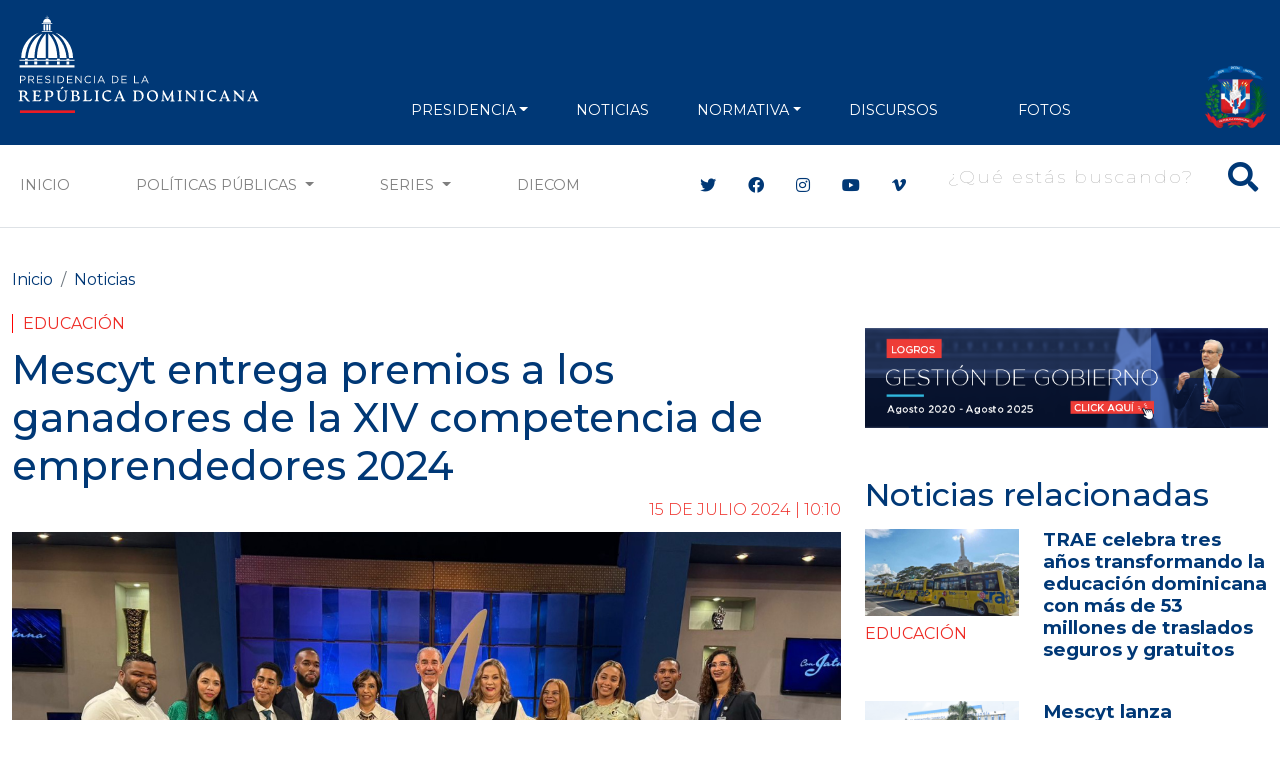

--- FILE ---
content_type: text/html; charset=UTF-8
request_url: http://www.presidencia.gob.do/noticias/mescyt-entrega-premios-los-ganadores-de-la-xiv-competencia-de-emprendedores-2024
body_size: 13329
content:
<!DOCTYPE html>
<html lang="es" dir="ltr" prefix="og: https://ogp.me/ns#">
  <head>
      <meta charset="utf-8" />
<script async src="https://www.googletagmanager.com/gtag/js?id=G-1QJFJ64Q20"></script>
<script>window.dataLayer = window.dataLayer || [];function gtag(){dataLayer.push(arguments)};gtag("js", new Date());gtag("set", "developer_id.dMDhkMT", true);gtag("config", "G-1QJFJ64Q20", {"groups":"default","page_placeholder":"PLACEHOLDER_page_location"});</script>
<meta name="description" content="Santo Domingo.- El Ministerio de Educación Superior, Ciencia y Tecnología (Mescyt) entregó premios a los ganadores de la Competencia de Emprendedores en la Educación Superior 2024, entre estudiantes de instituciones de educación superior (IES)." />
<meta name="abstract" content="Santo Domingo.- El Ministerio de Educación Superior, Ciencia y Tecnología (Mescyt) entregó premios a los ganadores de la Competencia de Emprendedores en la Educación Superior 2024, entre estudiantes de instituciones de educación superior (IES)." />
<meta name="keywords" content="Educación" />
<meta name="geo.placename" content="República Dominicana" />
<link rel="canonical" href="http://www.presidencia.gob.do/noticias/mescyt-entrega-premios-los-ganadores-de-la-xiv-competencia-de-emprendedores-2024" />
<meta name="robots" content="index, follow" />
<link rel="image_src" href="http://www.presidencia.gob.do/sites/default/files/news/2024-07/WhatsApp%20Image%202024-07-14%20at%2011.46.09%20AM.jpeg" />
<meta property="og:site_name" content="Mescyt entrega premios a los ganadores de la XIV competencia de emprendedores 2024 | Presidencia de la República Dominicana" />
<meta property="og:type" content="Noticias" />
<meta property="og:url" content="http://www.presidencia.gob.do/noticias/mescyt-entrega-premios-los-ganadores-de-la-xiv-competencia-de-emprendedores-2024" />
<meta property="og:title" content="Mescyt entrega premios a los ganadores de la XIV competencia de emprendedores 2024" />
<meta property="og:description" content="Santo Domingo.- El Ministerio de Educación Superior, Ciencia y Tecnología (Mescyt) entregó premios a los ganadores de la Competencia de Emprendedores en la Educación Superior 2024, entre estudiantes de instituciones de educación superior (IES)." />
<meta property="og:image" content="http://www.presidencia.gob.do/sites/default/files/news/2024-07/WhatsApp%20Image%202024-07-14%20at%2011.46.09%20AM.jpeg" />
<meta property="og:image:url" content="http://www.presidencia.gob.do/sites/default/files/news/2024-07/WhatsApp%20Image%202024-07-14%20at%2011.46.09%20AM.jpeg" />
<meta property="og:image:width" content="1600" />
<meta property="og:image:height" content="1008" />
<meta name="twitter:card" content="summary_large_image" />
<meta name="twitter:title" content="Mescyt entrega premios a los ganadores de la XIV competencia de emprendedores 2024" />
<meta name="twitter:site" content="@PresidenciaRD" />
<meta name="twitter:description" content="Santo Domingo.- El Ministerio de Educación Superior, Ciencia y Tecnología (Mescyt) entregó premios a los ganadores de la Competencia de Emprendedores en la Educación Superior 2024, entre estudiantes de instituciones de educación superior (IES)." />
<meta name="twitter:image" content="http://www.presidencia.gob.do/sites/default/files/news/2024-07/WhatsApp%20Image%202024-07-14%20at%2011.46.09%20AM.jpeg" />
<meta name="Generator" content="Drupal 10 (https://www.drupal.org)" />
<meta name="MobileOptimized" content="width" />
<meta name="HandheldFriendly" content="true" />
<meta name="viewport" content="width=device-width, initial-scale=1, shrink-to-fit=no" />
<meta http-equiv="x-ua-compatible" content="ie=edge" />
<link rel="icon" href="/themes/custom/presidency/favicon.ico" type="image/vnd.microsoft.icon" />

      <title>Mescyt entrega premios a los ganadores de la XIV competencia de emprendedores 2024 | Presidencia de la República Dominicana</title>
      <link rel="apple-touch-icon" sizes="57x57" href="/themes/custom/presidency/images/icons/apple-icon-57x57.png">
      <link rel="apple-touch-icon" sizes="60x60" href="/themes/custom/presidency/images/icons/apple-icon-60x60.png">
      <link rel="apple-touch-icon" sizes="72x72" href="/themes/custom/presidency/images/icons/apple-icon-72x72.png">
      <link rel="apple-touch-icon" sizes="76x76" href="/themes/custom/presidency/images/icons/apple-icon-76x76.png">
      <link rel="apple-touch-icon" sizes="114x114" href="/themes/custom/presidency/images/icons/apple-icon-114x114.png">
      <link rel="apple-touch-icon" sizes="120x120" href="/themes/custom/presidency/images/icons/apple-icon-120x120.png">
      <link rel="apple-touch-icon" sizes="144x144" href="/themes/custom/presidency/images/icons/apple-icon-144x144.png">
      <link rel="apple-touch-icon" sizes="152x152" href="/themes/custom/presidency/images/icons/apple-icon-152x152.png">
      <link rel="apple-touch-icon" sizes="180x180" href="/themes/custom/presidency/images/icons/apple-icon-180x180.png">
      <link rel="icon" type="image/png" sizes="192x192"  href="/themes/custom/presidency/images/icons/android-icon-192x192.png">
      <link rel="icon" type="image/png" sizes="32x32" href="/themes/custom/presidency/images/icons/favicon-32x32.png">
      <link rel="icon" type="image/png" sizes="96x96" href="/themes/custom/presidency/images/icons/favicon-96x96.png">
      <link rel="icon" type="image/png" sizes="16x16" href="/themes/custom/presidency/images/icons/favicon-16x16.png">
      <link rel="manifest" href="/manifest.json">
      <meta name="msapplication-TileColor" content="#ffffff">
      <meta name="msapplication-TileImage" content="/ms-icon-144x144.png">
      <meta name="theme-color" content="#ffffff">
      <meta name="google-site-verification" content="YlWJWbRn2TZ_V-_p7ri_wdOz7dcrBvvsbMCzGobDFtM" />
      <meta name="google-site-verification" content="KcoSh_6PL6HdZEbcvgN1RrccAu0a46gUtJFawHKKxPU" />
            <link rel="stylesheet" media="all" href="/core/modules/system/css/components/align.module.css?t8lpj1" />
<link rel="stylesheet" media="all" href="/core/modules/system/css/components/fieldgroup.module.css?t8lpj1" />
<link rel="stylesheet" media="all" href="/core/modules/system/css/components/container-inline.module.css?t8lpj1" />
<link rel="stylesheet" media="all" href="/core/modules/system/css/components/clearfix.module.css?t8lpj1" />
<link rel="stylesheet" media="all" href="/core/modules/system/css/components/details.module.css?t8lpj1" />
<link rel="stylesheet" media="all" href="/core/modules/system/css/components/hidden.module.css?t8lpj1" />
<link rel="stylesheet" media="all" href="/core/modules/system/css/components/item-list.module.css?t8lpj1" />
<link rel="stylesheet" media="all" href="/core/modules/system/css/components/js.module.css?t8lpj1" />
<link rel="stylesheet" media="all" href="/core/modules/system/css/components/nowrap.module.css?t8lpj1" />
<link rel="stylesheet" media="all" href="/core/modules/system/css/components/position-container.module.css?t8lpj1" />
<link rel="stylesheet" media="all" href="/core/modules/system/css/components/reset-appearance.module.css?t8lpj1" />
<link rel="stylesheet" media="all" href="/core/modules/system/css/components/resize.module.css?t8lpj1" />
<link rel="stylesheet" media="all" href="/core/modules/system/css/components/system-status-counter.css?t8lpj1" />
<link rel="stylesheet" media="all" href="/core/modules/system/css/components/system-status-report-counters.css?t8lpj1" />
<link rel="stylesheet" media="all" href="/core/modules/system/css/components/system-status-report-general-info.css?t8lpj1" />
<link rel="stylesheet" media="all" href="/core/modules/system/css/components/tablesort.module.css?t8lpj1" />
<link rel="stylesheet" media="all" href="/core/modules/views/css/views.module.css?t8lpj1" />
<link rel="stylesheet" media="all" href="/modules/contrib/ckeditor_accordion/css/accordion.frontend.css?t8lpj1" />
<link rel="stylesheet" media="all" href="/themes/contrib/bootstrap_barrio/css/components/variables.css?t8lpj1" />
<link rel="stylesheet" media="all" href="/themes/contrib/bootstrap_barrio/css/components/user.css?t8lpj1" />
<link rel="stylesheet" media="all" href="/themes/contrib/bootstrap_barrio/css/components/progress.css?t8lpj1" />
<link rel="stylesheet" media="all" href="/themes/contrib/bootstrap_barrio/css/components/node.css?t8lpj1" />
<link rel="stylesheet" media="all" href="//cdn.jsdelivr.net/npm/bootstrap@5.2.0/dist/css/bootstrap.min.css" />
<link rel="stylesheet" media="all" href="/themes/contrib/bootstrap_barrio/css/components/breadcrumb.css?t8lpj1" />
<link rel="stylesheet" media="all" href="//use.fontawesome.com/releases/v5.13.0/css/all.css" />
<link rel="stylesheet" media="all" href="/themes/contrib/bootstrap_barrio/css/components/affix.css?t8lpj1" />
<link rel="stylesheet" media="all" href="/themes/contrib/bootstrap_barrio/css/components/book.css?t8lpj1" />
<link rel="stylesheet" media="all" href="/themes/contrib/bootstrap_barrio/css/components/contextual.css?t8lpj1" />
<link rel="stylesheet" media="all" href="/themes/contrib/bootstrap_barrio/css/components/feed-icon.css?t8lpj1" />
<link rel="stylesheet" media="all" href="/themes/contrib/bootstrap_barrio/css/components/field.css?t8lpj1" />
<link rel="stylesheet" media="all" href="/themes/contrib/bootstrap_barrio/css/components/header.css?t8lpj1" />
<link rel="stylesheet" media="all" href="/themes/contrib/bootstrap_barrio/css/components/help.css?t8lpj1" />
<link rel="stylesheet" media="all" href="/themes/contrib/bootstrap_barrio/css/components/icons.css?t8lpj1" />
<link rel="stylesheet" media="all" href="/themes/contrib/bootstrap_barrio/css/components/image-button.css?t8lpj1" />
<link rel="stylesheet" media="all" href="/themes/contrib/bootstrap_barrio/css/components/item-list.css?t8lpj1" />
<link rel="stylesheet" media="all" href="/themes/contrib/bootstrap_barrio/css/components/list-group.css?t8lpj1" />
<link rel="stylesheet" media="all" href="/themes/contrib/bootstrap_barrio/css/components/media.css?t8lpj1" />
<link rel="stylesheet" media="all" href="/themes/contrib/bootstrap_barrio/css/components/page.css?t8lpj1" />
<link rel="stylesheet" media="all" href="/themes/contrib/bootstrap_barrio/css/components/search-form.css?t8lpj1" />
<link rel="stylesheet" media="all" href="/themes/contrib/bootstrap_barrio/css/components/shortcut.css?t8lpj1" />
<link rel="stylesheet" media="all" href="/themes/contrib/bootstrap_barrio/css/components/sidebar.css?t8lpj1" />
<link rel="stylesheet" media="all" href="/themes/contrib/bootstrap_barrio/css/components/site-footer.css?t8lpj1" />
<link rel="stylesheet" media="all" href="/themes/contrib/bootstrap_barrio/css/components/skip-link.css?t8lpj1" />
<link rel="stylesheet" media="all" href="/themes/contrib/bootstrap_barrio/css/components/table.css?t8lpj1" />
<link rel="stylesheet" media="all" href="/themes/contrib/bootstrap_barrio/css/components/tabledrag.css?t8lpj1" />
<link rel="stylesheet" media="all" href="/themes/contrib/bootstrap_barrio/css/components/tableselect.css?t8lpj1" />
<link rel="stylesheet" media="all" href="/themes/contrib/bootstrap_barrio/css/components/tablesort-indicator.css?t8lpj1" />
<link rel="stylesheet" media="all" href="/themes/contrib/bootstrap_barrio/css/components/ui.widget.css?t8lpj1" />
<link rel="stylesheet" media="all" href="/themes/contrib/bootstrap_barrio/css/components/tabs.css?t8lpj1" />
<link rel="stylesheet" media="all" href="/themes/contrib/bootstrap_barrio/css/components/toolbar.css?t8lpj1" />
<link rel="stylesheet" media="all" href="/themes/contrib/bootstrap_barrio/css/components/vertical-tabs.css?t8lpj1" />
<link rel="stylesheet" media="all" href="/themes/contrib/bootstrap_barrio/css/components/views.css?t8lpj1" />
<link rel="stylesheet" media="all" href="/themes/contrib/bootstrap_barrio/css/components/webform.css?t8lpj1" />
<link rel="stylesheet" media="all" href="/themes/contrib/bootstrap_barrio/css/components/ui-dialog.css?t8lpj1" />
<link rel="stylesheet" media="all" href="/themes/contrib/bootstrap_barrio/css/components/img-fluid.css?t8lpj1" />
<link rel="stylesheet" media="print" href="/themes/contrib/bootstrap_barrio/css/print.css?t8lpj1" />
<link rel="stylesheet" media="all" href="/themes/custom/presidency/css/style.css?t8lpj1" />

      
      <script type='text/javascript' src='https://platform-api.sharethis.com/js/sharethis.js#property=5cb4d8bb240a800012587700&product=inline-share-buttons' async='async'></script>

        <!-- Hotjar Tracking Code for https://presidencia.gob.do -->
        <script>
          (function(h,o,t,j,a,r){
            h.hj=h.hj||function(){(h.hj.q=h.hj.q||[]).push(arguments)};
            h._hjSettings={hjid:3471212,hjsv:6};
            a=o.getElementsByTagName('head')[0];
            r=o.createElement('script');r.async=1;
            r.src=t+h._hjSettings.hjid+j+h._hjSettings.hjsv;
            a.appendChild(r);
          })(window,document,'https://static.hotjar.com/c/hotjar-','.js?sv=');
        </script>

        <script async src="https://pagead2.googlesyndication.com/pagead/js/adsbygoogle.js?client=ca-pub-1516190878662727"
                crossorigin="anonymous"></script>
  </head>
  <body class="layout-two-sidebars page-node-13583 path-node node--type-news">
    <a href="#main-content" class="visually-hidden focusable skip-link">
      Pasar al contenido principal
    </a>
    
      <div class="dialog-off-canvas-main-canvas" data-off-canvas-main-canvas>
    <div class="main-content-wrapper page-node page-news">
    
<header id="header" class="header" role="banner" aria-label="Cabecera de sitio">
  <div class="top-header py-2 text-center">
          <div class="top-header-banner my-1">
        <div class="container">
            <section class="region region-top-header-banner d-flex align-items-center justify-content-center">
    <div class="views-element-container block block-views block-views-blockbanners-block-banner-top-header w-100" id="block-views-block-banners-block-banner-top-header">
  
    
      <div class="content">
      <div class="view view-banners view-id-banners view-display-id-block_banner_top_header js-view-dom-id-2d57a2c370ae4b6206b93024362d533cbaff071f7cefa5ddecd91eb292a4b48a">
  
    
      
  
        </div>


    </div>
  </div>

  </section>

        </div>
      </div>
    
    <div class="main-menu">
                <nav role="navigation" aria-labelledby="block-presidency-main-menu-menu" id="block-presidency-main-menu" class="block block-menu navigation menu--main navbar navbar-expand-lg navbar-dark">
            
  <h2 class="visually-hidden" id="block-presidency-main-menu-menu">Navegación principal</h2>
  

  <div class="container align-items-end">
    <a class="navbar-brand" href="/"><img class="img-fluid" width="250px" src="https://presidencia.gob.do/sites/default/files/statics/logos/logo-presidencia-white.svg"></a>
    <button class="navbar-toggler" type="button" data-bs-toggle="collapse" data-bs-target="#navbarSupportedContent" aria-controls="navbarSupportedContent" aria-expanded="false" aria-label="Toggle navigation">
      <span class="navbar-toggler-icon"></span>
    </button>

    <div class="collapse navbar-collapse align-items-end" id="navbarSupportedContent">


      <div class="search-block-form contextual-region block block-search block-search-form-block d-lg-none" data-drupal-selector="search-block-form" id="block-presidency-search" role="search" data-uw-styling-context="true">

        <div data-contextual-id="block:block=presidency_search:langcode=es" data-contextual-token="A909XpwaJ41UyQeeCC4J6Jc5isczuE7ZZIgw9rX9lS8" data-once="contextual-render" class="contextual" data-uw-styling-context="true"><button class="trigger focusable visually-hidden" type="button" aria-pressed="false" data-uw-styling-context="true">Abierta  opciones de configuración</button>

          <!-- THEME DEBUG -->
          <!-- THEME HOOK: 'links__contextual' -->
          <!-- FILE NAME SUGGESTIONS:
             * links--contextual.html.twig
             x links.html.twig
          -->
          <!-- BEGIN OUTPUT from 'themes/custom/presidency/templates/navigation/links.html.twig' -->
          <ul class="contextual-links" hidden="" data-uw-styling-context="true"><li class="block-configure" data-uw-styling-context="true"><a href="/admin/structure/block/manage/presidency_search?destination=/node" data-uw-styling-context="true">Configurar bloque</a></li><li class="block-remove" data-uw-styling-context="true"><a href="/admin/structure/block/manage/presidency_search/delete?destination=/node" data-uw-styling-context="true">Eliminar bloque</a></li></ul>
          <!-- END OUTPUT from 'themes/custom/presidency/templates/navigation/links.html.twig' -->

        </div>
        <div class="content container-inline w-100 d-flex justify-content-end" data-uw-styling-context="true">
          <div class="content container-inline w-100 d-flex justify-content-end" data-uw-styling-context="true">


            <!-- THEME DEBUG -->
            <!-- THEME HOOK: 'form' -->
            <!-- FILE NAME SUGGESTIONS:
               x form--search-block-form.html.twig
               * form.html.twig
            -->
            <!-- BEGIN OUTPUT from 'themes/contrib/bootstrap_barrio/templates/block/form--search-block-form.html.twig' -->
            <form action="/search/node" method="get" id="search-block-form" accept-charset="UTF-8" class="search-form search-block-form form-row w-100 d-flex justify-content-end" data-once="form-updated" data-drupal-form-fields="edit-keys" data-uw-styling-context="true">


              <!-- THEME DEBUG -->
              <!-- THEME HOOK: 'form_element' -->
              <!-- BEGIN OUTPUT from 'themes/contrib/bootstrap_barrio/templates/form/form-element.html.twig' -->




              <fieldset class="js-form-item js-form-type-search form-type-search js-form-item-keys form-item-keys form-no-label mb-3" data-uw-styling-context="true">


                <!-- THEME DEBUG -->
                <!-- THEME HOOK: 'form_element_label' -->
                <!-- BEGIN OUTPUT from 'themes/contrib/bootstrap_barrio/templates/form/form-element-label.html.twig' -->
                <label for="edit-keys" class="visually-hidden" data-uw-styling-context="true">Buscar</label>
                <!-- END OUTPUT from 'themes/contrib/bootstrap_barrio/templates/form/form-element-label.html.twig' -->




                <!-- THEME DEBUG -->
                <!-- THEME HOOK: 'input__search' -->
                <!-- FILE NAME SUGGESTIONS:
                   x input--search.html.twig
                   x input--search.html.twig
                   * input.html.twig
                -->
                <!-- BEGIN OUTPUT from 'themes/custom/presidency/templates/form/input--search.html.twig' -->
                <div class="d-flex align-items-center main-search-block fs-2 text-white search-box" data-uw-styling-context="true">
                  <button type="submit" class="btn-search"><i class="fas fa-search" data-uw-styling-context="true"></i></button>
                  <input title="Escriba lo que quiere buscar." placeholder="¿Qué estás buscando?" data-drupal-selector="edit-keys" type="search" id="edit-keys" name="keys" value="" size="15" maxlength="128" class="form-search input-search" data-uw-styling-context="true">
                </div>



                <!-- END OUTPUT from 'themes/custom/presidency/templates/form/input--search.html.twig' -->


              </fieldset>

              <!-- END OUTPUT from 'themes/contrib/bootstrap_barrio/templates/form/form-element.html.twig' -->



              <!-- THEME DEBUG -->
              <!-- THEME HOOK: 'container' -->
              <!-- BEGIN OUTPUT from 'themes/custom/presidency/templates/form/container.html.twig' -->


              <!-- THEME DEBUG -->
              <!-- THEME HOOK: 'input__submit' -->
              <!-- FILE NAME SUGGESTIONS:
                 * input--submit.html.twig
                 x input.html.twig
              -->
              <!-- BEGIN OUTPUT from 'themes/contrib/bootstrap_barrio/templates/form/input.html.twig' -->
              <input data-drupal-selector="edit-submit" type="submit" id="edit-submit" value="Buscar" class="button js-form-submit form-submit btn btn-primary form-control" data-uw-styling-context="true">

              <!-- END OUTPUT from 'themes/contrib/bootstrap_barrio/templates/form/input.html.twig' -->



              <!-- END OUTPUT from 'themes/custom/presidency/templates/form/container.html.twig' -->


            </form>

            <!-- END OUTPUT from 'themes/contrib/bootstrap_barrio/templates/block/form--search-block-form.html.twig' -->


          </div>

        </div>
      </div>


                    
              <ul class="clearfix nav navbar-nav mx-auto mb-2 mb-lg-0 text-uppercase">
                    <li class="nav-item px-2 px-xl-3 text-align-left menu-item--expanded dropdown">
                          <a href="" class="nav-link dropdown-toggle nav-link-" data-bs-toggle="dropdown" aria-expanded="false" aria-haspopup="true">PRESIDENCIA</a>
                        <ul class="dropdown-menu">
                    <li class="dropdown-item">
                          <a href="/presidencia/luis-abinader" class="nav-link--presidencia-luis-abinader" data-drupal-link-system-path="node/417">Presidente</a>
              </li>
                <li class="dropdown-item">
                          <a href="/presidencia/raquel-pena" class="nav-link--presidencia-raquel-pena" data-drupal-link-system-path="node/418">VicePresidenta</a>
              </li>
                <li class="dropdown-item">
                          <a href="/ministerios" class="d-xl-none nav-link--ministerios" data-drupal-link-system-path="node/1500">Ministerios</a>
              </li>
        </ul>
    
              </li>
                <li class="nav-item px-2 px-xl-3 text-align-left">
                          <a href="/noticias" class="nav-link nav-link--noticias" data-drupal-link-system-path="noticias">NOTICIAS</a>
              </li>
                <li class="nav-item px-2 px-xl-3 text-align-left menu-item--expanded dropdown">
                          <a href="" class="nav-link dropdown-toggle nav-link-" data-bs-toggle="dropdown" aria-expanded="false" aria-haspopup="true">NORMATIVA</a>
                        <ul class="dropdown-menu">
                    <li class="dropdown-item">
                          <a href="/decretos" class="nav-link--decretos" data-drupal-link-system-path="decretos">Decretos</a>
              </li>
                <li class="dropdown-item">
                          <a href="/leyes" class="nav-link--leyes" data-drupal-link-system-path="leyes">Leyes</a>
              </li>
        </ul>
    
              </li>
                <li class="nav-item px-2 px-xl-3 text-align-left">
                          <a href="/discursos" class="nav-link nav-link--discursos" data-drupal-link-system-path="discursos">Discursos</a>
              </li>
                <li class="nav-item px-2 px-xl-3 text-align-left">
                          <a href="https://diecom.gob.do" target="_blank" class="d-lg-none nav-link nav-link-https--diecomgobdo">DIECOM</a>
              </li>
                <li class="nav-item px-2 px-xl-3 text-align-left">
                          <a href="https://fotos.presidencia.gob.do/" target="_blank" class="nav-link nav-link-https--fotospresidenciagobdo-">Fotos</a>
              </li>
        </ul>
    



      

      <div class="top-header-right d-flex justify-content-between align-items-end flex-wrap">

        <div class="social-header d-flex flex-wrap align-items-center d-lg-none">
          <div class="header-social-icons">
            <ul class="social-header list-group list-group-horizontal">
              <li class="list-group-item bg-transparent border-0 px-2"><a class="text-white fs-4" target="_blank" href="https://twitter.com/presidenciard"><i class="fab fa-twitter"></i></a></li>
              <li class="list-group-item bg-transparent border-0 px-2"><a class="text-white fs-4" target="_blank" href="https://facebook.com/presidenciard"><i class="fab fa-facebook"></i></a></li>
              <li class="list-group-item bg-transparent border-0 px-2"><a class="text-white fs-4" target="_blank" href="https://instagram.com/presidenciard"><i class="fab fa-instagram"></i></a></li>
              <li class="list-group-item bg-transparent border-0 px-2"><a class="text-white fs-4" target="_blank" href="https://www.youtube.com/channel/UCNKr7k9d8Y6nGwxcHulpy4Q"><i class="fab fa-youtube"></i></a></li>
              <li class="list-group-item bg-transparent border-0 px-2"><a class="text-white fs-4" target="_blank" href="https://vimeo.com/presidenciard"><i class="fab fa-vimeo-v"></i></a></li>
            </ul>
          </div>


        </div>
        <div class="d-flex flex-column justify-content-around h-100 d-lg-none d-xl-flex" data-uw-styling-context="true">
            <img alt="" data-entity-type="file" data-entity-uuid="3d8ec7a2-9210-443b-95e7-fcf2aefcfe32" height="64" src="/sites/default/files/statics/logos/escudo-dom92.png" width="64" loading="lazy" data-uw-styling-context="true">
        </div>
      </div>
    </div>
  </div>
</nav>


          </div>
  </div>

  <div class="secundary-menu d-none d-lg-block text-uppercase bg-white border-bottom border-gray-2">
    <nav class="navbar navbar-expand-lg navbar-light">
      <div class="container">
        <div class="collapse navbar-collapse justify-content-center" id="navbarSecundaryMenu">
          <ul class="navbar-nav mb-2 mb-lg-0 d-flex w-100">
            <li class="nav-item">
              <a class="nav-link" href="/">Inicio</a>
            </li>
            <li class="nav-item d-none">
              <a class="nav-link" href="/noticias">Noticias</a>
            </li>
            <li class="nav-item dropdown">
              <a class="nav-link dropdown-toggle" href="#" id="navbarDropdown" role="button" data-bs-toggle="dropdown" aria-expanded="false">
                Políticas Públicas
              </a>
              <ul class="dropdown-menu" aria-labelledby="navbarDropdown">
                  <li><a class="dropdown-item" href="/etiquetas/agua">Agua</a></li>
                  <li><a class="dropdown-item" href="/etiquetas/cambio-climatico">Cambio Climático</a></li>
                  <li><a class="dropdown-item" href="/etiquetas/cultura">Cultura</a></li>
                  <li><a class="dropdown-item" href="/etiquetas/deporte">Deporte</a></li>
                  <li><a class="dropdown-item" href="/etiquetas/economia">Economía</a></li>
                  <li><a class="dropdown-item" href="/etiquetas/educacion">Educación</a></li>
                  <li><a class="dropdown-item" href="/etiquetas/empleo">Empleo</a></li>
                  <li><a class="dropdown-item" href="/etiquetas/energia">Energía</a></li>
                  <li><a class="dropdown-item" href="/etiquetas/estado">Estado</a></li>
                  <li><a class="dropdown-item" href="/etiquetas/infraestructuras">Infraestructuras</a></li>
                  <li><a class="dropdown-item" href="/etiquetas/institucionalidad">Institucionalidad</a></li>
                  <li><a class="dropdown-item" href="/etiquetas/medio-ambiente">Medio Ambiente</a></li>
                  <li><a class="dropdown-item" href="/etiquetas/presidencia">Presidencia</a></li>
                  <li><a class="dropdown-item" href="/etiquetas/programas-sociales">Programas sociales</a></li>
                  <li><a class="dropdown-item" href="/etiquetas/relaciones-exteriores">Relaciones exteriores</a></li>
                  <li><a class="dropdown-item" href="/etiquetas/salud">Salud</a></li>
                  <li><a class="dropdown-item" href="/etiquetas/seguridad">Seguridad</a></li>
                  <li><a class="dropdown-item" href="/etiquetas/seguridad-alimentaria">Seguridad Alimentaria</a></li>
                  <li><a class="dropdown-item" href="/etiquetas/tic">TIC</a></li>
                  <li><a class="dropdown-item" href="/etiquetas/transporte">Transporte</a></li>
                  <li><a class="dropdown-item" href="/etiquetas/turismo">Turismo</a></li>
                  <li><a class="dropdown-item" href="/etiquetas/vivienda">Vivienda</a></li>
                  <li><a class="dropdown-item" href="/etiquetas/zonas-francas">Zonas Francas</a></li>
              </ul>
            </li>
            <li class="nav-item dropdown">
              <a class="nav-link dropdown-toggle" href="#" id="navbarDropdown" role="button" data-bs-toggle="dropdown" aria-expanded="false">
                Series
              </a>
              <ul class="dropdown-menu" aria-labelledby="navbarDropdown">
                <li><a class="dropdown-item" href="/ministros">Conoce a tus Ministros y Ministras</a></li>
                <li><a class="dropdown-item" href="/series/conoce-el-palacio-nacional">Conoce el Palacio Nacional</a></li>
                <li><a class="dropdown-item" href="/servidores-publicos">Conoce a tus Servidores Públicos</a></li>
                <li><a class="dropdown-item" href="/series/gente-nuestra">Gente Nuestra</a></li>
                <li><a class="dropdown-item" href="/series/rd-sabe-bien">RD Sabe Bien</a></li>
                <li><a class="dropdown-item" href="/series/estamos-llenos-de-arte">Estamos Llenos de Arte</a></li>
                <li><a class="dropdown-item" href="/series/amo-ser-dominicano">Amo ser Dominicano</a></li>
                <li><a class="dropdown-item" href="/estamoscumpliendo">Estamos Cumpliendo</a></li>
                <li><a class="dropdown-item" href="/informate-en-60-segundos">Infórmate en 60 Segundos</a></li>
              </ul>
            </li>

            <li class="nav-item">
              <a target="_blank" class="nav-link" href="https://diecom.gob.do">DIECOM</a>
            </li>
          </ul>

          <div class="social-header ms-xl-5 ps-xl-5 d-none d-lg-flex align-items-center">
            <div class="header-social-icons">
              <ul class="social-header list-group list-group-horizontal">
                <li class="list-group-item border-0"><a class="c-blue" target="_blank" href="https://twitter.com/presidenciard"><i class="fab fa-twitter"></i></a></li>
                <li class="list-group-item border-0"><a class="c-blue" target="_blank" href="https://facebook.com/presidenciard"><i class="fab fa-facebook"></i></a></li>
                <li class="list-group-item border-0"><a class="c-blue" target="_blank" href="https://instagram.com/presidenciard"><i class="fab fa-instagram"></i></a></li>
                <li class="list-group-item border-0"><a  class="c-blue" target="_blank" href="https://www.youtube.com/channel/UCNKr7k9d8Y6nGwxcHulpy4Q"><i class="fab fa-youtube"></i></a></li>
                <li class="list-group-item border-0"><a class="c-blue" target="_blank" href="https://vimeo.com/presidenciard"><i class="fab fa-vimeo-v"></i></a></li>
              </ul>
            </div>

            
                          <div class="ms-3">
                  <section class="row region region-main-search">
    <div class="search-block-form block block-search block-search-form-block" data-drupal-selector="search-block-form" id="block-presidency-search" role="search">
  
    
    <div class="content container-inline w-100 d-flex justify-content-end">
        <div class="content container-inline w-100 d-flex justify-content-end">
      <form action="/search/node" method="get" id="search-block-form" accept-charset="UTF-8" class="search-form search-block-form form-row">
  




        
  <div class="js-form-item js-form-type-search form-type-search js-form-item-keys form-item-keys form-no-label mb-3">
          <label for="edit-keys" class="visually-hidden">Buscar</label>
                    <div class="d-flex align-items-center main-search-block fs-2 text-white search-box">
  <button type="button" class="btn-search"><i class="fas fa-search"></i></button>
  <input title="Escriba lo que quiere buscar." placeholder="¿Qué estás buscando?" data-drupal-selector="edit-keys" type="search" id="edit-keys" name="keys" value="" size="15" maxlength="128" class="form-search input-search" />
</div>



                      </div>
<input data-drupal-selector="edit-submit" type="submit" id="edit-submit" value="Buscar" class="button js-form-submit form-submit btn btn-primary form-control" />


</form>

    </div>
  
  </div>
</div>

  </section>

              </div>
                      </div>

        </div>
      </div>
    </nav>
  </div>
</header>
    <div id="page-wrapper">
        <div id="page">
                        
            <div id="main-wrapper" class="layout-main-wrapper clearfix">
                                    <div id="main" class="container">

                          <div id="block-presidency-breadcrumbs" class="block block-system block-system-breadcrumb-block w-100">
  
    
      <div class="content">
      

  <nav role="navigation" aria-label="breadcrumb">
    <ol class="breadcrumb">
                  <li class="breadcrumb-item">
          <a href="/">Inicio</a>
        </li>
                        <li class="breadcrumb-item">
          <a href="/noticias">Noticias</a>
        </li>
              </ol>
  </nav>

    </div>
  </div>



                        <div class="row row-offcanvas row-offcanvas-left clearfix">
                          <div class="col-lg-8">
                            <main class="main-content col order-last" id="content" role="main">
                                <section class="section">
                                    <a id="main-content" tabindex="-1"></a>
                                      <section class="region region-content">
    <div data-drupal-messages-fallback class="hidden"></div><div id="block-presidency-content" class="block block-system block-system-main-block w-100">
  
    
      <div class="content">
      

<article class="node node-custom-news node--type-news node--promoted node--view-mode-full clearfix">
  <header>
    <div class="news-category">
            <div class="field field--name-field-policies-tags field--type-entity-reference field--label-hidden field__item"><a href="/etiquetas/educacion" hreflang="es">Educación</a></div>
      </div>
    
                  <h1 class="article-title fs-1 c-blue">
            <span class="field field--name-title field--type-string field--label-hidden">Mescyt entrega premios a los ganadores de la XIV competencia de emprendedores 2024</span>

          </h1>
        
              <h3 class="article-sub-title fs-4 fst-italic">
          
        </h3>
          
      <div class="d-flex align-items-center justify-content-end">
          <div class="news-date"><span class="field field--name-created field--type-created field--label-hidden"><time datetime="2024-07-15T10:10:57-04:00" title="Lunes, Julio 15, 2024 - 10:10" class="datetime">15 de  Julio 2024 | 10:10</time>
</span>
</div>
                </div>
      </header>
  <div class="node__content clearfix">
              <div class="main-news-image">
            
            <div class="field field--name-field-image field--type-image field--label-hidden field__item">  <img loading="lazy" src="/sites/default/files/styles/large/public/news/2024-07/WhatsApp%20Image%202024-07-14%20at%2011.46.09%20AM.jpeg?itok=by5WQGKZ" width="1300" height="731" alt="Educacion" class="image-style-large" />


</div>
      
        </div>
            <div class="main-news-content">
          <div class="row">
              <div class="col-lg-10 offset-lg-1 right">
                  <div class="news-social mb-2 mb-lg-3">
                      <div class="row align-items-center justify-content-between">
                          <div class="mb-2 mb-sm-0 col-sm-3">
                              <span class="mb-1 d-block">Compartir: </span>
                              <div class="sharethis-inline-share-buttons"></div>
                          </div>
                          <div class="news-content-banner col-sm-9 mb-3 mb-sm-0">
                           <div class="views-element-container block block-views block-views-blockbanners-block-news-content-banner w-100" id="block-views-block-banners-block-news-content-banner">
  
    
      <div class="content">
      <div class="view view-banners view-id-banners view-display-id-block_news_content_banner js-view-dom-id-e1358d9d1751c9395576bdf000c5bfa83862f78d0764c59e13e040b9d468355a">
  
    
      
  
        </div>


    </div>
  </div>

                          </div>
                      </div>
                  </div>
                  
            <div class="clearfix text-formatted field field--name-body field--type-text-with-summary field--label-hidden field__item"><p dir="ltr"><span>Santo Domingo.-&nbsp;</span><strong>El Ministerio de Educación Superior, Ciencia y Tecnología (Mescyt)</strong><span> entregó premios a los ganadores de la&nbsp;</span><strong>Competencia de Emprendedores en la Educación Superior 2024</strong><span>, entre estudiantes de instituciones de educación superior (IES).</span></p>
<p dir="ltr"><span>El acto de entrega, encabezado por el titular del Mescyt, doctor&nbsp;</span><strong>Franklin García Fermín,</strong><span> y la encargada de Emprendimiento,&nbsp;</span><strong>Jovanna Peña</strong><span>, se llevó a cabo en el desarrollo de un reconocido programa de televisión.</span></p>
<p dir="ltr"><strong>El primer lugar,</strong><span>&nbsp; con un premio de&nbsp;</span><strong>RD 500,000</strong><span>, lo obtuvo la&nbsp;</span><strong>Universidad ISA</strong><span>; el&nbsp;</span><strong>segundo lugar&nbsp;</strong><span>fue para la Universidad Autónoma de Santo Domingo&nbsp;</span><strong>(UASD)</strong><span> con&nbsp;</span><strong>RD 450,000</strong><span>, y la&nbsp;</span><strong>tercera posición</strong><span> correspondió a los alumnos de la Universidad del Caribe&nbsp;</span><strong>(Unicaribe)</strong><span> con la suma de&nbsp;</span><strong>RD 400,000</strong><span>, mientras que el galardón correspondiente al&nbsp;</span><strong>Centro de Emprendimiento,</strong><span> lo obtuvo la Universidad Abierta para Adultos&nbsp;</span><strong>(UAPA)</strong><span>, la cual alcanzó un premio por valor de RD 250,000.</span></p>
<p dir="ltr"><span>En ese mismo orden, el galardón&nbsp;</span><strong>“Deportista de Alto Rendimiento más Destacado"</strong><span>, lo recibió&nbsp;</span><strong>Rokelin Pérez,</strong><span> de la Universidad Católica Tecnológica de Barahona&nbsp;</span><strong>(Ucateba)</strong><span>, quien obtuvo una beca de grado.</span></p>
<p dir="ltr"><span>Los proyectos de emprendimiento ganadores presentados por alumnos de esas IES fueron: "Mayonesa a base de Coco" desarrollado por&nbsp;</span><strong>Joleidy Núñez</strong><span>, "Programa de Análisis de Microestructura e Impermeabilidad de Microscopios", creado por&nbsp; </span><strong>Saúl Castillo</strong><span>,&nbsp;</span><strong>Enrique Casanova y José Miguel Rojas</strong><span> y "Plástico de Prótesis Ortopédicas”, a cargo de&nbsp;</span><strong>Roberto Montero, Yamileth Rodríguez y Cari Isabel Álvarez.</strong></p>
<p dir="ltr"><span>El ministro del Mescyt, doctor Franklin García Fermín, estimuló a la juventud universitaria a&nbsp;</span><strong>seguir emprendiendo</strong><span> para que sean más productivos, generen fuentes de trabajo y&nbsp;</span><strong>contribuyan de esa manera al desarrollo del país.</strong></p>
<p dir="ltr"><span>De su lado, Jovanna Peña, encargada de Emprendimiento de la institución, destacó el trabajo que vienen haciendo desde esa unidad para favorecer a los jóvenes que con su talento y conocimientos&nbsp;</span><strong>ponen el país en alto.</strong></p>
<p dir="ltr"><span>En la competencia participaron alumnos de los Centros de Emprendimiento de&nbsp;</span><strong>PUCMM, Ucateba, Unisa, Uteco, Intec, ITLA, Loyola, UAPA, UASD, UNEV, Unibe, Unapec, Unphu, Utesa y Unicaribe.</strong></p>
<p dir="ltr"><strong>Jurado evaluador</strong></p>
<p dir="ltr"><span>El jurado evaluador estuvo conformado por los profesionales&nbsp;</span><strong>Diana Leonor Giraldo Pérez, Ayalivis García, Alberto José Lara, Julia Tavares, y la notario Cándida Miguelina Hernández.</strong></p>
<p><span>La Competencia Universitaria de Emprendedores se realiza cada año, en colaboración con las IES, con la finalidad de fomentar la innovación, la consolidación de los Centros Universitarios de Emprendimiento y el apoyo a&nbsp;</span><strong>proyectos sociales y empresariales&nbsp;</strong><span>que respondan a las necesidades del país.</span></p>
</div>
      

                <div class="d-flex flex-wrap field-items-tags">
                  
                <div class="field__item"><a href="/taxonomy/term/70" hreflang="es">MESCYT</a></div>
        
                  
                </div>
              </div>
          </div>
      </div>
  </div>
</article>

    </div>
  </div>

  </section>

                                </section>
                            </main>
                          </div>

                          <div class="col-lg-4">
                                                          <aside class="section" role="complementary">
                                    <div class="views-element-container block block-views block-views-blockbanners-block-news-featured-1-banner w-100" id="block-views-block-banners-block-news-featured-1-banner">
  
    
      <div class="content">
      <div class="view view-banners view-id-banners view-display-id-block_news_featured_1_banner js-view-dom-id-7434296add558d8d68d1d2071e40d646383d250a21322388f406f351077d7719">
  
    
      
      <div class="view-content row">
          <div class="views-row">
    <div class="views-field views-field-title"><span class="field-content"><div class="col-12">
    <div class="news-banner-top mt-3 mb-4 mb-lg-5">
        <div class="d-none d-lg-block">
            <a href="http://bit.ly/3K9Xpnj " class="d-block">
                <img class="img-fluid" src="/sites/default/files/banners/2025-11/Logros%20Gestion%20de%20Gobierno_600x150.png">
            </a>
        </div>
        <div class="d-lg-none">
             <a href="http://bit.ly/3K9Xpnj " target="_blank">
                <img class="img-fluid" src="/sites/default/files/banners/2025-11/Logros%20Gestion%20de%20Gobierno_600x150_0.png">
            </a>
        </div>
    </div>
</div></span></div>
  </div>

    </div>
  
        </div>


    </div>
  </div>


                              </aside>
                            
                            <div class="related-news position-sticky top-1">
                                                                <section class="row region region-related-content">
    <div class="views-element-container block block-views block-views-blocknews-block-related-post w-100" id="block-views-block-news-block-related-post">
  
      <h2>Noticias relacionadas</h2>
    
      <div class="content">
      <div class="view view-news view-id-news view-display-id-block_related_post js-view-dom-id-a774a2cdd9be4394fb62060ff0535de919d535159bc1604967218babe1064b7a">
  
    
      
      <div class="view-content row">
          <div class="related-news-item mb-3 mb-lg-4">
    <h4 class="field-content"><div class="row">
    <div class="col-xl-5">
        <div class="mb-2">
              <a href="/noticias/trae-celebra-tres-anos-transformando-la-educacion-dominicana-con-mas-de-53-millones-de"><img loading="lazy" src="/sites/default/files/styles/medium/public/news/2026-01/WhatsApp%20Image%202026-01-20%20at%201.1%20%281%29.jpg?itok=gRa1LmmP" width="768" height="432" alt="Energia" class="image-style-medium" />

</a>

        </div>                      
        <h6 class="news-category">
            <a href="/etiquetas/educacion" hreflang="es">Educación</a>
        </h6>
    </div>
    <div class="col-xl-7">
        <h4 class="news-title fs-4 fs-lg-6 fw-bold">
            <a class="c-blue text-decoration-none" href="/noticias/trae-celebra-tres-anos-transformando-la-educacion-dominicana-con-mas-de-53-millones-de">TRAE celebra tres años transformando la educación dominicana con más de 53 millones de traslados seguros y gratuitos</a>
        </h4>
    </div>
</div></h4>
  </div>
    <div class="related-news-item mb-3 mb-lg-4">
    <h4 class="field-content"><div class="row">
    <div class="col-xl-5">
        <div class="mb-2">
              <a href="/noticias/mescyt-lanza-programa-de-portugues-por-inmersion"><img loading="lazy" src="/sites/default/files/styles/medium/public/news/2026-01/Mescyt%20II.jpg?itok=NtuGsjGb" width="768" height="432" alt="Mescyt " class="image-style-medium" />

</a>

        </div>                      
        <h6 class="news-category">
            <a href="/etiquetas/educacion" hreflang="es">Educación</a>
        </h6>
    </div>
    <div class="col-xl-7">
        <h4 class="news-title fs-4 fs-lg-6 fw-bold">
            <a class="c-blue text-decoration-none" href="/noticias/mescyt-lanza-programa-de-portugues-por-inmersion">Mescyt lanza Programa de Portugués por Inmersión</a>
        </h4>
    </div>
</div></h4>
  </div>
    <div class="related-news-item mb-3 mb-lg-4">
    <h4 class="field-content"><div class="row">
    <div class="col-xl-5">
        <div class="mb-2">
              <a href="/noticias/mide-gradua-383-nuevos-profesionales-y-pasantes-militares-en-su-xxi-graduacion-ordinaria"><img loading="lazy" src="/sites/default/files/styles/medium/public/news/2026-01/Foto%20web_18.jpeg?itok=9edFHGXz" width="768" height="432" alt="Mide" class="image-style-medium" />

</a>

        </div>                      
        <h6 class="news-category">
            <a href="/etiquetas/educacion" hreflang="es">Educación</a>
        </h6>
    </div>
    <div class="col-xl-7">
        <h4 class="news-title fs-4 fs-lg-6 fw-bold">
            <a class="c-blue text-decoration-none" href="/noticias/mide-gradua-383-nuevos-profesionales-y-pasantes-militares-en-su-xxi-graduacion-ordinaria">MIDE gradúa 383 nuevos profesionales y pasantes militares en su XXI Graduación Ordinaria Conjunta</a>
        </h4>
    </div>
</div></h4>
  </div>

    </div>
  
        </div>


    </div>
  </div>

  </section>

                              

                                                          <aside class="section" role="complementary">
                                  <div class="views-element-container block block-views block-views-blockbanners-block-news-featured-2-banner w-100" id="block-views-block-banners-block-news-featured-2-banner">
  
    
      <div class="content">
      <div class="view view-banners view-id-banners view-display-id-block_news_featured_2_banner js-view-dom-id-8c52df222c864713616194ed93245e62916c37b47bfb007653943d8eb3edbaa5">
  
    
      
      <div class="view-content row">
          <div class="views-row">
    <div class="views-field views-field-title"><span class="field-content"><div class="col-12">
    <div class="news-banner-top mt-3 mb-4 mb-lg-5">
        <div class="d-none d-lg-block">
            <a href="/construyendo-el-futuro " class="d-block">
                <img class="img-fluid" src="/sites/default/files/banners/2025-09/600X150.jpg">
            </a>
        </div>
        <div class="d-lg-none">
             <a href="/construyendo-el-futuro " target="_blank">
                <img class="img-fluid" src="/sites/default/files/banners/2025-09/600X150_0.jpg">
            </a>
        </div>
    </div>
</div></span></div>
  </div>

    </div>
  
        </div>


    </div>
  </div>


                              </aside>
                            
                            </div>

                          </div>
                        </div>
                    </div>
                            </div>

                    </div>
    </div>
    <footer>
            <div class="container">
                            <div class="site-footer-content">
                      <div id="block-footercontent" class="block-content-basic block block-block-content block-block-content33411195-de07-42cc-ac3a-7f4c5784fb6c w-100">
  
    
      <div class="content">
      
            <div class="clearfix text-formatted field field--name-body field--type-text-with-summary field--label-hidden field__item"><p class="text-align-center"><a href="/"><img src="/sites/default/files/statics/logos/cupula-blue.svg" data-entity-uuid data-entity-type="file" alt width="100" height="92" loading="lazy"></a></p>
<div class="d-none">
<p class="text-align-center"><img src="/sites/default/files/statics/logos/cupula-white.svg" data-entity-uuid="b0e57e46-a422-4233-b9fa-9fae7e354491" data-entity-type="file" alt width="100" height="92" loading="lazy"></p>
</div>
<ul>
<li>
<p class="text-align-center"><a href="/">INICIO</a></p>
</li>
<li>
<p class="text-align-center"><a href="/presidencia/luis-abinader">PRESIDENCIA</a></p>
</li>
<li>
<p class="text-align-center"><a href="/noticias">NOTICIAS</a></p>
</li>
<li>
<p class="text-align-center"><a href="/decretos">DECRETOS</a></p>
</li>
<li>
<p class="text-align-center"><a href="https://vacunate.gob.do/" target="_blank">VACÚNATE&nbsp;RD</a></p>
</li>
<li>
<p class="text-align-center"><a href="https://diecom.gob.do" target="_blank">DIECOM</a></p>
</li>
<li>
<p class="text-align-center"><a href="/ministerios">MINISTERIOS</a></p>
</li>
</ul>
</div>
      
    </div>
  </div>


                    <ul class="social-footer">
                        <li><a target="_blank" href="https://twitter.com/presidenciard"><i class="fab fa-twitter"></i></a></li>
                        <li><a target="_blank" href="https://facebook.com/presidenciard"><i class="fab fa-facebook"></i></a></li>
                        <li><a target="_blank" href="https://instagram.com/presidenciard"><i class="fab fa-instagram"></i></a></li>
                        <li><a target="_blank" href="https://www.youtube.com/channel/UCNKr7k9d8Y6nGwxcHulpy4Q"><i class="fab fa-youtube"></i></a></li>
                        <li><a target="_blank" href="https://vimeo.com/presidenciard"><i class="fab fa-vimeo-v"></i></a></li>
                    </ul>
                    <p class="gob-info">Presidencia de la República Dominicana<br />
                        Palacio Nacional, Avenida México esquina Dr. Delgado, Gascue, Santo Domingo, República Dominicana · 809.695.8000
                    </p>
                </div>
                    </div>
    </footer></div>

  </div>

    
    <script type="application/json" data-drupal-selector="drupal-settings-json">{"path":{"baseUrl":"\/","pathPrefix":"","currentPath":"node\/13583","currentPathIsAdmin":false,"isFront":false,"currentLanguage":"es"},"pluralDelimiter":"\u0003","suppressDeprecationErrors":true,"google_analytics":{"account":"G-1QJFJ64Q20","trackOutbound":true,"trackMailto":true,"trackTel":true,"trackDownload":true,"trackDownloadExtensions":"7z|aac|arc|arj|asf|asx|avi|bin|csv|doc(x|m)?|dot(x|m)?|exe|flv|gif|gz|gzip|hqx|jar|jpe?g|js|mp(2|3|4|e?g)|mov(ie)?|msi|msp|pdf|phps|png|ppt(x|m)?|pot(x|m)?|pps(x|m)?|ppam|sld(x|m)?|thmx|qtm?|ra(m|r)?|sea|sit|tar|tgz|torrent|txt|wav|wma|wmv|wpd|xls(x|m|b)?|xlt(x|m)|xlam|xml|z|zip"},"ckeditorAccordion":{"accordionStyle":{"collapseAll":0,"keepRowsOpen":0,"animateAccordionOpenAndClose":1,"openTabsWithHash":1,"allowHtmlInTitles":0}},"ajaxTrustedUrl":{"\/search\/node":true},"user":{"uid":0,"permissionsHash":"7cb4549fa047e060c2f23b9b476826d936ae45dcceb089c350554ada1134c75a"}}</script>
<script src="/sites/default/files/js/js_yWY2k2W8lcZDwPAZvVDKmmFghZ05VOtCpBgMgEVK82k.js?scope=footer&amp;delta=0&amp;language=es&amp;theme=presidency&amp;include=eJxdjTsOQyEMwC5Ey5FQfkVRUYKSLNz-bQxvs-zB6F5ZAXsgRKh3vILYGr7zXI6wPllnqc1Gf2EtjwFEHqxu_dL3F24lxm26zyUDDNYppexv0XZIKovRuQcK3ZUPNEE_-A"></script>
<script src="//cdn.jsdelivr.net/npm/bootstrap@5.2.0/dist/js/bootstrap.bundle.min.js"></script>
<script src="/sites/default/files/js/js_K33OcQb8ojCv-h-0mh_AEBb_TrD3igpvF9jj-q2Hi8k.js?scope=footer&amp;delta=2&amp;language=es&amp;theme=presidency&amp;include=eJxdjTsOQyEMwC5Ey5FQfkVRUYKSLNz-bQxvs-zB6F5ZAXsgRKh3vILYGr7zXI6wPllnqc1Gf2EtjwFEHqxu_dL3F24lxm26zyUDDNYppexv0XZIKovRuQcK3ZUPNEE_-A"></script>
<script src="/modules/contrib/ckeditor_accordion/js/accordion.frontend.min.js?t8lpj1"></script>
<script src="/sites/default/files/js/js_OiUiqluf3dlF1ikcnjo8f3_qxlETIZnQ-u1pl_RX91I.js?scope=footer&amp;delta=4&amp;language=es&amp;theme=presidency&amp;include=eJxdjTsOQyEMwC5Ey5FQfkVRUYKSLNz-bQxvs-zB6F5ZAXsgRKh3vILYGr7zXI6wPllnqc1Gf2EtjwFEHqxu_dL3F24lxm26zyUDDNYppexv0XZIKovRuQcK3ZUPNEE_-A"></script>

    <script>
        (function(i,s,o,g,r,a,m){i['GoogleAnalyticsObject']=r;i[r]=i[r]||function(){
            (i[r].q=i[r].q||[]).push(arguments)},i[r].l=1*new Date();a=s.createElement(o),
            m=s.getElementsByTagName(o)[0];a.async=1;a.src=g;m.parentNode.insertBefore(a,m)
        })(window,document,'script','https://www.google-analytics.com/analytics.js','ga');

        ga('create', 'UA-37217841-1', 'auto');
        ga('send', 'pageview');

    </script>

      <!-- Google tag (gtag.js) -->
      <script async src="https://www.googletagmanager.com/gtag/js?id=G-1QJFJ64Q20"></script>
      <script>
        window.dataLayer = window.dataLayer || [];
        function gtag(){dataLayer.push(arguments);}
        gtag('js', new Date());

        gtag('config', 'G-1QJFJ64Q20');
      </script>
    <script>
        function getCookie(name) {
            // Split cookie string and get all individual name=value pairs in an array
            var cookieArr = document.cookie.split(";");

            // Loop through the array elements
            for(var i = 0; i < cookieArr.length; i++) {
                var cookiePair = cookieArr[i].split("=");

                /* Removing whitespace at the beginning of the cookie name
                and compare it with the given string */
                if(name == cookiePair[0].trim()) {
                    // Decode the cookie value and return
                    return decodeURIComponent(cookiePair[1]);
                }
            }

            // Return null if not found
            return null;
        }

        // let lang = getCookie('googtrans');
        //
        // if(lang && lang == '/es/en') {
        //     document.getElementById('lang-en').classList.add('d-none');
        // } else {
        //     document.getElementById('lang-es').classList.add('d-none');
        // }
    </script>
        <script>
            (function(d){
                var s = d.createElement("script");
                /* uncomment the following line to override default position*/
                s.setAttribute("data-position", 5);
                /* uncomment the following line to override default size (values: small, large)*/
                /* s.setAttribute("data-size", "large");*/
                /* uncomment the following line to override default language (e.g., fr, de, es, he, nl, etc.)*/
                /* s.setAttribute("data-language", "null");*/
                /* uncomment the following line to override color set via widget (e.g., #053f67)*/
                /* s.setAttribute("data-color", "#2d68ff");*/
                /* uncomment the following line to override type set via widget (1=person, 2=chair, 3=eye, 4=text)*/
                /* s.setAttribute("data-type", "1");*/
                /* s.setAttribute("data-statement_text:", "Our Accessibility Statement");*/
                /* s.setAttribute("data-statement_url", "http://www.example.com/accessibility";*/
                /* uncomment the following line to override support on mobile devices*/
                /* s.setAttribute("data-mobile", true);*/
                /* uncomment the following line to set custom trigger action for accessibility menu*/
                /* s.setAttribute("data-trigger", "triggerId")*/
                s.setAttribute("data-account", "7chpGVCeCT");
                s.setAttribute("src", "https://cdn.userway.org/widget.js");
                (d.body || d.head).appendChild(s);})(document)
        </script>
        <noscript>
            Please ensure Javascript is enabled for purposes of
            <a href="https://userway.org">website accessibility</a>
        </noscript>

      <script>
        (function(d,s,id,h,t){
          var js,r,djs = d.getElementsByTagName(s)[0];
          if (d.getElementById(id)) {return;}
          js = d.createElement('script');js.id =id;js.async=1;
          js.h=h;js.t=t;
          r=encodeURI(btoa(d.referrer));
          js.src="//"+h+"/pixel/js/"+t+"/"+r;
          djs.parentNode.insertBefore(js, djs);
        }(document, 'script', 'dogtrack-pixel','rd00.spxl.socy.es', 'RD00_001_127_986'));
      </script>

      <script>
        function openCity(evt, cityName) {
          // Declare all variables
          var i, tabcontent, tablinks;

          // Get all elements with class="tabcontent" and hide them
          tabcontent = document.getElementsByClassName("tabcontent");
          for (i = 0; i < tabcontent.length; i++) {
            tabcontent[i].style.display = "none";
          }

          // Get all elements with class="tablinks" and remove the class "active"
          tablinks = document.getElementsByClassName("tablinks");
          for (i = 0; i < tablinks.length; i++) {
            tablinks[i].className = tablinks[i].className.replace(" active", "");
          }

          // Show the current tab, and add an "active" class to the link that opened the tab
          document.getElementById(cityName).style.display = "block";
          evt.currentTarget.className += " active";
        }

        // Get the element with id="defaultOpen" and click on it
        let defaultOpen = document.getElementById("defaultOpen");
        if(defaultOpen) {
          defaultOpen.click();
        }
      </script>
  <script defer src="https://static.cloudflareinsights.com/beacon.min.js/vcd15cbe7772f49c399c6a5babf22c1241717689176015" integrity="sha512-ZpsOmlRQV6y907TI0dKBHq9Md29nnaEIPlkf84rnaERnq6zvWvPUqr2ft8M1aS28oN72PdrCzSjY4U6VaAw1EQ==" data-cf-beacon='{"version":"2024.11.0","token":"127dabe41b4844d0affd1f6c0191b68e","r":1,"server_timing":{"name":{"cfCacheStatus":true,"cfEdge":true,"cfExtPri":true,"cfL4":true,"cfOrigin":true,"cfSpeedBrain":true},"location_startswith":null}}' crossorigin="anonymous"></script>
</body>
</html>


--- FILE ---
content_type: text/html; charset=utf-8
request_url: https://www.google.com/recaptcha/api2/aframe
body_size: 265
content:
<!DOCTYPE HTML><html><head><meta http-equiv="content-type" content="text/html; charset=UTF-8"></head><body><script nonce="k-ycgsl54lee3nptpvU3zQ">/** Anti-fraud and anti-abuse applications only. See google.com/recaptcha */ try{var clients={'sodar':'https://pagead2.googlesyndication.com/pagead/sodar?'};window.addEventListener("message",function(a){try{if(a.source===window.parent){var b=JSON.parse(a.data);var c=clients[b['id']];if(c){var d=document.createElement('img');d.src=c+b['params']+'&rc='+(localStorage.getItem("rc::a")?sessionStorage.getItem("rc::b"):"");window.document.body.appendChild(d);sessionStorage.setItem("rc::e",parseInt(sessionStorage.getItem("rc::e")||0)+1);localStorage.setItem("rc::h",'1768935039321');}}}catch(b){}});window.parent.postMessage("_grecaptcha_ready", "*");}catch(b){}</script></body></html>